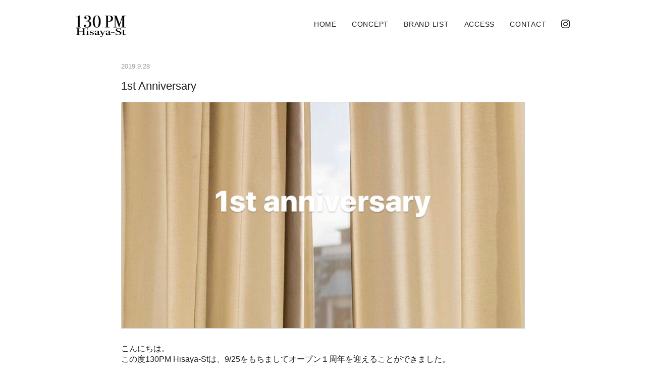

--- FILE ---
content_type: text/html; charset=UTF-8
request_url: https://130pm-hs.com/2019/09/28/1st-anniversary/
body_size: 7347
content:

<!doctype html>
<html lang="ja">
<head>

	<!-- Global site tag (gtag.js) - Google Analytics -->
	<script async src="https://www.googletagmanager.com/gtag/js?id=UA-57246422-8"></script>
	<script>
	  window.dataLayer = window.dataLayer || [];
	  function gtag(){dataLayer.push(arguments);}
	  gtag('js', new Date());
	
	  gtag('config', 'UA-57246422-8');
	</script>

	<meta charset="UTF-8">
	<meta name="viewport" content="width=device-width, initial-scale=1">
	<link rel="profile" href="https://gmpg.org/xfn/11">
	<link rel="stylesheet" href="https://use.fontawesome.com/releases/v5.5.0/css/all.css" integrity="sha384-B4dIYHKNBt8Bc12p+WXckhzcICo0wtJAoU8YZTY5qE0Id1GSseTk6S+L3BlXeVIU" crossorigin="anonymous">
	<script src="//ajax.googleapis.com/ajax/libs/jquery/1.11.0/jquery.min.js"></script>
	<script src="/wp-content/themes/wc-theme/js/common.js"></script>	
	
	<title>1st Anniversary &#8211; 130PM</title>
<link rel='dns-prefetch' href='//s.w.org' />
<link rel='stylesheet' id='contact-form-7-css'  href='https://130pm-hs.com/wp-content/plugins/contact-form-7/includes/css/styles.css?ver=5.0.5' type='text/css' media='all' />
<link rel='stylesheet' id='wc-theme-style-css'  href='https://130pm-hs.com/wp-content/themes/wc-theme/style.css?ver=4.9.26' type='text/css' media='all' />
<script type='text/javascript' src='https://130pm-hs.com/wp-includes/js/jquery/jquery.js?ver=1.12.4'></script>
<script type='text/javascript' src='https://130pm-hs.com/wp-includes/js/jquery/jquery-migrate.min.js?ver=1.4.1'></script>
<link rel='https://api.w.org/' href='https://130pm-hs.com/wp-json/' />
<link rel="canonical" href="https://130pm-hs.com/2019/09/28/1st-anniversary/" />
<link rel="alternate" type="application/json+oembed" href="https://130pm-hs.com/wp-json/oembed/1.0/embed?url=https%3A%2F%2F130pm-hs.com%2F2019%2F09%2F28%2F1st-anniversary%2F" />
<link rel="alternate" type="text/xml+oembed" href="https://130pm-hs.com/wp-json/oembed/1.0/embed?url=https%3A%2F%2F130pm-hs.com%2F2019%2F09%2F28%2F1st-anniversary%2F&#038;format=xml" />
<link rel="pingback" href="https://130pm-hs.com/xmlrpc.php">		<style type="text/css">.recentcomments a{display:inline !important;padding:0 !important;margin:0 !important;}</style>
			<link rel='stylesheet' href='/wp-content/themes/wc-theme/common.css' type='text/css' media='all' />
</head>

<body class="post-template-default single single-post postid-224 single-format-standard">
<div id="page" class="site">
	<header id="masthead" class="site-header clearfix">
		<nav id="site-navigation" class="main-navigation">
			<div class="sp-clearfix">
				<a href="/"><img class="wc-header-logo" src="/wp-content/uploads/2018/11/logo.png" alt="130PM"/></a>
				<div class="menu-toggle sp-only" onclick="toggleMenu();"><i class="fa fa-bars"></i></div>
			</div>
			<div class="menu-header-menu-container"><ul id="primary-menu" class="menu"><li id="menu-item-57" class="menu-item menu-item-type-custom menu-item-object-custom menu-item-home menu-item-57"><a href="https://130pm-hs.com/">HOME</a></li>
<li id="menu-item-30" class="menu-item menu-item-type-post_type menu-item-object-page menu-item-30"><a href="https://130pm-hs.com/concept/">CONCEPT</a></li>
<li id="menu-item-29" class="menu-item menu-item-type-post_type menu-item-object-page menu-item-29"><a href="https://130pm-hs.com/brand-list/">BRAND LIST</a></li>
<li id="menu-item-28" class="menu-item menu-item-type-post_type menu-item-object-page menu-item-28"><a href="https://130pm-hs.com/access/">ACCESS</a></li>
<li id="menu-item-31" class="menu-item menu-item-type-post_type menu-item-object-page menu-item-31"><a href="https://130pm-hs.com/contact/">CONTACT</a></li>
<li id="menu-item-58" class="menu-item menu-item-type-custom menu-item-object-custom menu-item-58"><a href="https://www.instagram.com/130pm___/"><i class="fab fa-instagram pc-only"></i></a></li>
</ul></div>		</nav><!-- #site-navigation -->
	</header><!-- #masthead -->

	<div id="content" class="site-content">

<div id="primary" class="content-area">
	<main id="main" class="site-main">
		
		<div class="article-date">2019.9.28</div>
		<div class="article-text normal-text">
			<a href="https://130pm-hs.com/2019/09/28/1st-anniversary/">1st Anniversary</a>
					</div>
		<!-- .entry-content -->
		<div class="article-thumb">
			<a href="https://130pm-hs.com/2019/09/28/1st-anniversary/"><img width="1024" height="1017" src="https://130pm-hs.com/wp-content/uploads/2019/09/680C0A06-80F0-4595-9451-D7D88871C1D9.jpg" class="attachment-post-thumbnail size-post-thumbnail wp-post-image" alt="" /></a>
		</div>
		<p>
こんにちは。<br />
この度130PM Hisaya-Stは、9/25をもちましてオープン１周年を迎えることができました。<br />
こうして１周年を無事に迎えられましたのも、ひとえに皆様のご愛顧の賜物と、深く感謝しております。<br />
<br />
個人でやっている小さなお店ですので、まだまだ至らないところも多々あるかと思いますが、久屋大通までわざわざ足を運んで下さるお客様にとって居心地の良い空間となるように、今後も精進して参ります。<br />
２年目もどうぞよろしくお願いいたします！<br />
．<br />
．<br />
．<br />
<img src="https://130pm-hs.com/wp-content/uploads/2019/09/EABECFC2-D7B7-4766-9F2E-0CCBA6331555-300x300.jpg" alt="" width="300" height="300" class="alignnone size-medium wp-image-226" /><br />
（写真は、１周年に合わせて店頭でお配りしたTNGKレモンケーキ🍋山椒が効いてて最高に美味なのです！）</p>
<p>※Instagramも随時更新中です！ →Instagram ID:<a href="https://www.instagram.com/130pm___">@130pm___</a><br />
<br />
&#8212;&#8212;&#8212;&#8212;&#8212;&#8212;&#8212;&#8212;&#8212;&#8212;&#8212;&#8212;&#8212;&#8212;-<br />
130PM　Hisaya-st （ワンサーティーピーエム）<br />
tel:052-228-9956<br />
mail:info@130pm-hs.com<br />
instagram:<a href="https://www.instagram.com/130pm___">@130pm___</a><br />
&#8212;&#8212;&#8212;&#8212;&#8212;&#8212;&#8212;&#8212;&#8212;&#8212;&#8212;&#8212;&#8212;&#8212;-</p>

		</main>
	<!-- #main -->
</div>
<!-- #primary -->
    

</div>
<!-- #content -->

<footer id="colophon" class="site-footer">
	<div class="site-info">
		<h2>130PM-Hisaya-St</h2>
		<div>
			<p>2F K'S BEE BLDG., 3-6-17 MARUNOUCHI</p>
			<p>NAKA-KU, NAGOYA, AICHI 460-0002</p>
			<p>TEL 052-228-9956</p>
			<p>
				<a href="mailto:info@130pm-hs.com">info@130pm-hs.com</a>
			</p>
			<p>
				<a href="https://goo.gl/maps/NfXjh1nir982" target="_blank">Google Map</a>
			</p>
		</div>
	</div>
	<!-- .site-info -->
</footer>
<!-- #colophon -->
</div>
<!-- #page -->

<script type='text/javascript'>
/* <![CDATA[ */
var wpcf7 = {"apiSettings":{"root":"https:\/\/130pm-hs.com\/wp-json\/contact-form-7\/v1","namespace":"contact-form-7\/v1"},"recaptcha":{"messages":{"empty":"\u3042\u306a\u305f\u304c\u30ed\u30dc\u30c3\u30c8\u3067\u306f\u306a\u3044\u3053\u3068\u3092\u8a3c\u660e\u3057\u3066\u304f\u3060\u3055\u3044\u3002"}}};
/* ]]> */
</script>
<script type='text/javascript' src='https://130pm-hs.com/wp-content/plugins/contact-form-7/includes/js/scripts.js?ver=5.0.5'></script>
<script type='text/javascript' src='https://130pm-hs.com/wp-includes/js/comment-reply.min.js?ver=4.9.26'></script>
<script type='text/javascript' src='https://130pm-hs.com/wp-includes/js/wp-embed.min.js?ver=4.9.26'></script>

</body>
</html>


--- FILE ---
content_type: text/css
request_url: https://130pm-hs.com/wp-content/themes/wc-theme/style.css?ver=4.9.26
body_size: 8408
content:
	
@charset "utf-8";

/*********************************************
 * 共通設定 
 *********************************************/
*{margin:0; padding:0; box-sizing: border-box; }
html{ font-size: 16px;}
body{
	color: #231F20;
	font-family:  Arial, 游ゴシック体, 'Yu Gothic', YuGothic, 'ヒラギノ角ゴシック Pro', 'Hiragino Kaku Gothic Pro', メイリオ, Meiryo, Osaka, 'ＭＳ Ｐゴシック', 'MS PGothic', sans-serif;
}

a, a:visited, a:hover{ text-decoration: none; color: inherit;  transition: all .3s ease-out;}
li{ list-style: none; }
.clearfix::after{
  content: "";
  display: block;
  clear: both;
}
img{ outline:none; }

.normal-text{ font-family:  Arial, 游ゴシック体, 'Yu Gothic', YuGothic, 'ヒラギノ角ゴシック Pro', 'Hiragino Kaku Gothic Pro', メイリオ, Meiryo, Osaka, 'ＭＳ Ｐゴシック', 'MS PGothic', sans-serif;}




/*********************************************
 * Slick
 *********************************************/
.img-box{ height: 73vh; min-height: 550px;}
.main-slider img{ width: 100%; position:relative; top: 50%; transform: translate(0,-50%);}
.slick-arrow{z-index: 1000;}
.slick-prev{ left: 20px; width: 40px; height: 40px}
.slick-next{ right: 20px; width: 40px; height: 40px;}
.slick-prev:before, .slick-next:before { font-size: 40px; color:black; width: 40px; height: 40px; }
.slick-dots{ bottom: 30px; }

/*********************************************
 * Menu
 *********************************************/
.site-header{ padding: 30px 0 30px 0px;}
.wc-header-logo{ width: 100px; float:left; margin-left: 150px; }
#primary-menu{ float:right; margin-right: 150px; margin-top:10px }
#primary-menu li {
	margin-left: 30px;
	float: left;
	font-size: 14px;
	letter-spacing: 0.75px;
	transition: opacity 0.5s ease;
}
#primary-menu li a, #primary-menu li a:visited{ color: #231F20; }
#primary-menu li a:hover{ color: #CCC; }
#primary-menu .fa-instagram{ font-size: 140%; position:relative; top: -2px;}

/*********************************************
 * 固定ページ共通
 *********************************************/
.page-title{ color: #999; width: 150px; border-bottom: 1px solid #999; margin: 70px 150px 70px; font-size: 1.1rem; }

/*********************************************
 * News（Article）
 *********************************************/
.article-caption{ color: #999; width: 150px; border-bottom: 1px solid #999; margin: 100px 0 100px;}
.article-area{ width: 90%; width: 1000px; margin:auto;}
.article-box{ display:flex; flex-wrap: wrap;}
.article{ width: 300px; box-sizing: border-box; margin-right: 50px; margin-bottom: 50px;}
.article:nth-child(3n){ margin-right: 0px; }
.article-date{ color:#999; margin-bottom: 5px; font-size: 0.8rem;}
.article-thumb{ width: 100%; height:200px; border: 1px solid #CCC; text-align: center; background: black; overflow: hidden;}
.article-thumb img{ width: 100%; height: auto; position:relative; top: 50%; transform:translate(0,-50%); -ms-transform: translate(0,-50%);}
.article-text{ line-height: 150%;  margin: 15px 0; font-size: 0.8rem}
.andmore{
	color: gray;
    margin: -20px auto 20px;
    width: 200px;
    padding: 10px;
    background: #EEE;
    text-align: center;
}
/*********************************************
 * concept
 *********************************************/
.concept-body{
	text-align: center;
	padding: 100px 50px 300px;
}

.concept-body p{
	margin-bottom: 10px;
}


/*********************************************
 * brand-list
 *********************************************/
.brand-list{ width: 500px; margin:auto; text-align: center; margin-bottom: 130px;}
.brand-list li{margin-bottom: 30px; font-size: 1.0rem; list-style-type: none;}


/*********************************************
 * access
 *********************************************/
.access-address{ margin: 0 0 20px 150px; }


/*********************************************
 * Contact
 *********************************************/
.contact-inner {
	width: 600px;
	background: #EEE;
	padding: 50px;
	box-sizing: border-box;
	margin: 0 auto 50px ;
	text-align: center;
}
.contact-inner p{margin-top: 20px;}
.contact-inner label{ color: #666; margin-bottom: 3px; }
.contact-inner input[type="text"], .contact-inner input[type="email"]{
    font-size: 20px;
    width: 80%;
    padding: 8px;
    color: #666;
}
.contact-inner textarea{ width: 80%; padding: 8px; color: #666; border: 1px solid #EEE; margin-bottom: 20px;}
.contact-inner input[type="submit"]{
	width: 300px;
    font-size: 16px;
    padding: 8px;
    border: 1px solid #EEE;
    background: #6b6b6b;
    color:white; 
  }
 div.wpcf7-response-output{
    max-width: 800px;
    margin: auto;
    margin-bottom: 30px;
    background: #dbffdb;
 }

/*********************************************
 * Single ページ
 *********************************************/
.single .site-main{ width: 800px; margin: 20px auto 50px; box-sizing: border-box}
.single .article{ width: 100%; height: 450px; box-sizing: border-box}
.single .article-thumb{ width: 100%; height: 450px; margin-bottom: 30px; box-sizing: border-box}
.single .article-text{ font-size: 140%; }

/*********************************************
 * Footer
 *********************************************/
footer{ background: #000; padding: 50px 0; color: white;}
.site-info {
	width: 100%;
	max-width: 1200px;
	margin: auto;
    font-size: 0.9rem;
    color: #FFFFFF;
    letter-spacing: 0.5px;
    line-height: 30px;
}

.site-info h2{ margin-bottom:20px; font-size: 16px; }
.site-info a{ width: auto; font-size: 14px; display: inline; border-bottom: 1px solid white}


@media screen and (min-width: 768px) {
	.sp-only{ display: none; }
}

/*/_/_/_/_/_/_/_/_/_/_/_/_/_/_/_/_/_/_/_/_/_/_/_/_/_/_/_/_/_/_/_/_/_/_/_/_/_/_/_/_/_/_/_/ 
/_/_/_/_/_/_/_/_/_/_/_/_/_/_/_/_/_/_/_/_/_/_/_/_/_/_/_/_/_/_/_/_/_/_/_/_/_/_/_/_/_/_/_/_/
   For iPad or Smartphone
/_/_/_/_/_/_/_/_/_/_/_/_/_/_/_/_/_/_/_/_/_/_/_/_/_/_/_/_/_/_/_/_/_/_/_/_/_/_/_/_/_/_/_/_/
/_/_/_/_/_/_/_/_/_/_/_/_/_/_/_/_/_/_/_/_/_/_/_/_/_/_/_/_/_/_/_/_/_/_/_/_/_/_/_/_/_/_/_/_/*/
 
@media screen and (max-width: 767px) {
	.pc-only{ display: none; }	
	.sp-clearfix:after{  content: ""; display: block; clear: both; }

	/* TOPのメイン画像の高さ指定 */
	.img-box{height: 230px; min-height: 0}

	.page-title{ margin: 70px auto 70px; text-align: center; }

	/*********************************************
	 * ヘッダ SP
	 *********************************************/
	.main-vnavigation{ text-align: center; }
	.wc-header-logo{ margin-left: 20px; }
	.menu-toggle{float: right; margin-right: 20px; font-size: 2rem; cursor: pointer; }
	#primary-menu{ float:none; margin-right: auto; display: none; }
	#primary-menu li{
		margin: auto;
		font-size: 0.8rem;
		float: none;
		font-size: 14px;
		letter-spacing: 0.75px;
		border-bottom: 1px solid #EEE;
		background: black;
	}
	#primary-menu li a{ padding: 15px 20px; display: block; }
	
	#primary-menu li a, #primary-menu li a:visited{ color: #EEE;}
	#primary-menu li a:hover{ color: #CCC; }

	.slick-prev:before, .slick-next:before { font-size: 20px; }

	/*********************************************
	 * News(Article) SP
	 *********************************************/
	 
	.single .site-main{ width: 100%; margin: 20px auto 50px; padding: 0 20px 0; }
	.single .article{ width: 100%; text-align: center;}
	.single .article-thumb{ width: 100%; height: 300px; margin-bottom: 30px;}
	 
	.article-area{ width: 100%; }
	.slick-dots{ bottom: 5px; }
	.article-caption{ margin: 0 auto 30px; text-align: center; font-size: 1.2rem;}
	.article-box{ display: block; }
	.article-box .article{ width: 80%; margin: 0 auto 50px; max-width: 600px;}
	.article-thumb{ width: 100%; height:200px; border: 1px solid #CCC; text-align: center; background: black;overflow:hidden}
	
	.brand-list { text-align: center; top:0; width: 100%; margin-bottom: 50px; }

	.access-address { margin: 0 15px; width: auto; margin-bottom: 20px;}
	
	.contact-inner{ width: 94%; padding: 50px 0px 30px}
	.contact-inner input[type="text"], .contact-inner input[type="email"], .contact-inner textarea{ font-size: 1rem; }
	div.wpcf7 .ajax-loader{ display: block; margin: auto; margin-top: 10px; }
	div.wpcf7-response-output{ max-width: 300px; }
	/*********************************************
	 * フッタ SP
	 *********************************************/
	footer{ padding: 30px 0; }
	.site-info {
	    width: 90%;
	    margin: auto;
	    font-size: 0.8rem;
	    line-height: 20px;
	}
}



--- FILE ---
content_type: text/javascript
request_url: https://130pm-hs.com/wp-content/themes/wc-theme/js/common.js
body_size: 69
content:
function toggleMenu(){
	$menu = $('#primary-menu');
	
	if( $menu.is(':hidden') ){
		$menu.slideDown( 'fast' );
	}else{
		$menu.slideUp( 'fast' );
	}
}
